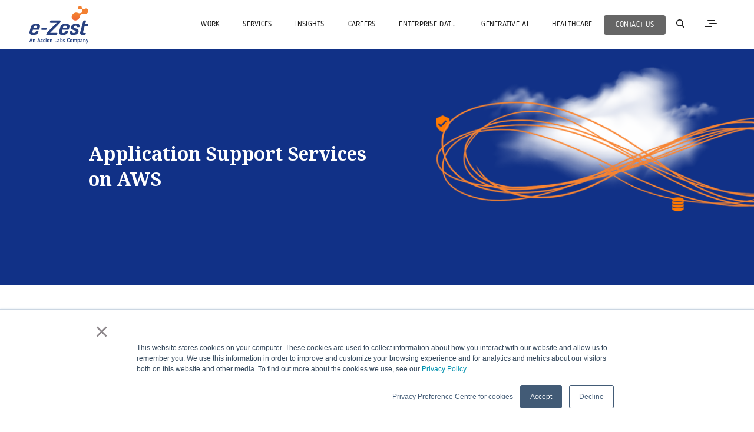

--- FILE ---
content_type: text/html; charset=UTF-8
request_url: https://www.e-zest.com/application-support-services-on-aws
body_size: 14327
content:
<!doctype html><!--[if lt IE 7]> <html class="no-js lt-ie9 lt-ie8 lt-ie7" lang="hi-in" > <![endif]--><!--[if IE 7]>    <html class="no-js lt-ie9 lt-ie8" lang="hi-in" >        <![endif]--><!--[if IE 8]>    <html class="no-js lt-ie9" lang="hi-in" >               <![endif]--><!--[if gt IE 8]><!--><html class="no-js" lang="hi-in"><!--<![endif]--><head>
    <meta charset="utf-8">
    <meta http-equiv="X-UA-Compatible" content="IE=edge,chrome=1">
    <meta name="author" content="e-Zest Solutions Inc.">
    <meta name="description" content="e-Zest provide you a dedicated support team for your AWS applications. Our support services include AWS centric Application Development/ Sustenance, Application Performance Tuning, ITIL Based Service Support and Application’s AWS Readiness Testing.">
    <meta name="generator" content="HubSpot">
    <title>Application Support Services on AWS</title>
    <link rel="shortcut icon" href="https://www.e-zest.com/hubfs/images/sitefavicon.ico">
    
<meta name="viewport" content="width=device-width, initial-scale=1">

    <script src="/hs/hsstatic/jquery-libs/static-1.4/jquery/jquery-1.11.2.js"></script>
<script>hsjQuery = window['jQuery'];</script>
    <meta property="og:description" content="e-Zest provide you a dedicated support team for your AWS applications. Our support services include AWS centric Application Development/ Sustenance, Application Performance Tuning, ITIL Based Service Support and Application’s AWS Readiness Testing.">
    <meta property="og:title" content="Application Support Services on AWS">
    <meta name="twitter:description" content="e-Zest provide you a dedicated support team for your AWS applications. Our support services include AWS centric Application Development/ Sustenance, Application Performance Tuning, ITIL Based Service Support and Application’s AWS Readiness Testing.">
    <meta name="twitter:title" content="Application Support Services on AWS">

    

    
    <style>
a.cta_button{-moz-box-sizing:content-box !important;-webkit-box-sizing:content-box !important;box-sizing:content-box !important;vertical-align:middle}.hs-breadcrumb-menu{list-style-type:none;margin:0px 0px 0px 0px;padding:0px 0px 0px 0px}.hs-breadcrumb-menu-item{float:left;padding:10px 0px 10px 10px}.hs-breadcrumb-menu-divider:before{content:'›';padding-left:10px}.hs-featured-image-link{border:0}.hs-featured-image{float:right;margin:0 0 20px 20px;max-width:50%}@media (max-width: 568px){.hs-featured-image{float:none;margin:0;width:100%;max-width:100%}}.hs-screen-reader-text{clip:rect(1px, 1px, 1px, 1px);height:1px;overflow:hidden;position:absolute !important;width:1px}
</style>

<link rel="stylesheet" href="https://www.e-zest.com/hubfs/hub_generated/module_assets/1/7031226678/1744535289439/module_IM_-_Navigation_Header.min.css">
<link rel="stylesheet" href="https://www.e-zest.com/hubfs/hub_generated/module_assets/1/6867294263/1744535278667/module_IM_-_Sub_Service_Banner.min.css">
<link rel="stylesheet" href="https://www.e-zest.com/hubfs/hub_generated/module_assets/1/6754839764/1744535264367/module_IM_-_Related_Inshight.min.css">
<link rel="stylesheet" href="https://www.e-zest.com/hubfs/hub_generated/module_assets/1/116708720266/1744536138798/module_Contact_Popup_-_DigiOp-SS_Page.min.css">
<link rel="stylesheet" href="https://www.e-zest.com/hubfs/hub_generated/module_assets/1/115737875893/1741040251672/module_Footer-Horizontal-Dark-GLOBAL-AL.css">
<link rel="stylesheet" href="https://www.e-zest.com/hubfs/hub_generated/module_assets/1/92486657181/1744535947988/module_EZ-_Contact_Us_Pop_Up_-_AL_-_Clone.min.css">
    

    
<!--  Added by GoogleAnalytics4 integration -->
<script>
var _hsp = window._hsp = window._hsp || [];
window.dataLayer = window.dataLayer || [];
function gtag(){dataLayer.push(arguments);}

var useGoogleConsentModeV2 = true;
var waitForUpdateMillis = 1000;


if (!window._hsGoogleConsentRunOnce) {
  window._hsGoogleConsentRunOnce = true;

  gtag('consent', 'default', {
    'ad_storage': 'denied',
    'analytics_storage': 'denied',
    'ad_user_data': 'denied',
    'ad_personalization': 'denied',
    'wait_for_update': waitForUpdateMillis
  });

  if (useGoogleConsentModeV2) {
    _hsp.push(['useGoogleConsentModeV2'])
  } else {
    _hsp.push(['addPrivacyConsentListener', function(consent){
      var hasAnalyticsConsent = consent && (consent.allowed || (consent.categories && consent.categories.analytics));
      var hasAdsConsent = consent && (consent.allowed || (consent.categories && consent.categories.advertisement));

      gtag('consent', 'update', {
        'ad_storage': hasAdsConsent ? 'granted' : 'denied',
        'analytics_storage': hasAnalyticsConsent ? 'granted' : 'denied',
        'ad_user_data': hasAdsConsent ? 'granted' : 'denied',
        'ad_personalization': hasAdsConsent ? 'granted' : 'denied'
      });
    }]);
  }
}

gtag('js', new Date());
gtag('set', 'developer_id.dZTQ1Zm', true);
gtag('config', 'G-QDP92E98GQ');
</script>
<script async src="https://www.googletagmanager.com/gtag/js?id=G-QDP92E98GQ"></script>

<!-- /Added by GoogleAnalytics4 integration -->

    <link rel="canonical" href="https://www.e-zest.com/application-support-services-on-aws">

<meta name="google-site-verification" content="EgK9CCsf1FOxkBf0czbL7-Q5d5bjMtEVm4tsMDjosBk">
<script type="application/ld+json">
{
  "@context": "https://schema.org/",
  "@type": "Organization",
  "name": "e-Zest",
  "url": "https://www.e-zest.com/",
  "logo": "https://www.e-zest.com/hubfs/AA%20Assets/eZest%20Logo.svg",
  "image": "https://www.e-zest.com/hubfs/AA%20Assets/eZest%20Logo.svg",
  "email": "info@e-zest.com",
  "address": "e-Zest Digital Solutions Pvt. Ltd., 3rd Floor, Building IT-09, Qubix Business Park - SEZ Blueridge, Rajiv Gandhi Infotech Park, Hinjawadi Phase-1, Pune, Maharashtra 411057",
  "telephone": "+91 8055839378",
  "award": "e-Zest's Product engineering services featured in Zinnov Zones, Everest Peak Metrics and ISG Provider lens",
  "numberOfEmployees": {
    "@type": "QuantitativeValue",
    "maxValue": "1000"
  }
}
</script>
<script>
  (function(i,s,o,g,r,a,m){i['GoogleAnalyticsObject']=r;i[r]=i[r]||function(){
  (i[r].q=i[r].q||[]).push(arguments)},i[r].l=1*new Date();a=s.createElement(o),
  m=s.getElementsByTagName(o)[0];a.async=1;a.src=g;m.parentNode.insertBefore(a,m)
  })(window,document,'script','//www.google-analytics.com/analytics.js','ga');

  ga('create', 'UA-362796-1', 'auto');
  ga('send', 'pageview');

</script>


<script type="text/javascript" src="https://secure.leadforensics.com/js/150446.js"></script>
<noscript>&lt;img  alt="" src="https://secure.leadforensics.com/150446.png
  " style="display:none;"&gt;</noscript>
<!-- Global site tag (gtag.js) - Google Ads: 708626540 -->
<script async src="https://www.googletagmanager.com/gtag/js?id=AW-708626540"></script>
<script>
  window.dataLayer = window.dataLayer || [];
  function gtag(){dataLayer.push(arguments);}
  gtag('js', new Date());

  gtag('config', 'AW-708626540');
</script>
<!-- Facebook Pixel Code -->
<script>
  !function(f,b,e,v,n,t,s)
  {if(f.fbq)return;n=f.fbq=function(){n.callMethod?
  n.callMethod.apply(n,arguments):n.queue.push(arguments)};
  if(!f._fbq)f._fbq=n;n.push=n;n.loaded=!0;n.version='2.0';
  n.queue=[];t=b.createElement(e);t.async=!0;
  t.src=v;s=b.getElementsByTagName(e)[0];
  s.parentNode.insertBefore(t,s)}(window, document,'script',
  'https://connect.facebook.net/en_US/fbevents.js');
  fbq('init', '935394223506138');
  fbq('track', 'PageView');
</script>
<noscript>&lt;img  height="1" width="1" style="display:none" src="https://www.facebook.com/tr?id=935394223506138&amp;amp;ev=PageView&amp;amp;noscript=1"&gt;</noscript>
<!-- End Facebook Pixel Code --> 
<meta property="og:url" content="https://www.e-zest.com/application-support-services-on-aws">
<meta name="twitter:card" content="summary">
<meta http-equiv="content-language" content="hi-in">
<link rel="stylesheet" href="//7052064.fs1.hubspotusercontent-na1.net/hubfs/7052064/hub_generated/template_assets/DEFAULT_ASSET/1767118704405/template_layout.min.css">


<link rel="stylesheet" href="https://www.e-zest.com/hubfs/hub_generated/template_assets/1/6594098012/1744416896791/template_IM_-_e-Zest_2018_Style.min.css">
<link rel="stylesheet" href="https://www.e-zest.com/hubfs/hub_generated/template_assets/1/6698625539/1744416897444/template_IM_-_e-zest_Viewport.min.css">


    <link rel="stylesheet" href="https://cdn.jsdelivr.net/npm/bootstrap@4.0.0/dist/css/bootstrap.min.css" integrity="sha384-Gn5384xqQ1aoWXA+058RXPxPg6fy4IWvTNh0E263XmFcJlSAwiGgFAW/dAiS6JXm" crossorigin="anonymous">

<style>
  .digiop-ss .container,
  .digiop-ss .container-fluid {
    padding-right: 0;
    padding-left: 0;
  }  

  a,
  a:hover,
  a.topic-link:hover {
    text-decoration: none !important;
  }

</style>
    

</head>
<body class="digiop-ss   hs-content-id-3665847291 hs-site-page page " style="">
    <div class="header-container-wrapper">
    <div class="header-container container-fluid">

<div class="row-fluid-wrapper row-depth-1 row-number-1 ">
<div class="row-fluid ">
<div class="span12 widget-span widget-type-global_group " style="" data-widget-type="global_group" data-x="0" data-w="12">
<div class="" data-global-widget-path="generated_global_groups/6607711382.html"><div class="row-fluid-wrapper row-depth-1 row-number-1 ">
<div class="row-fluid ">
<div class="span12 widget-span widget-type-raw_html " style="" data-widget-type="raw_html" data-x="0" data-w="12">
<div class="cell-wrapper layout-widget-wrapper">
<span id="hs_cos_wrapper_module_15439279002581202" class="hs_cos_wrapper hs_cos_wrapper_widget hs_cos_wrapper_type_raw_html" style="" data-hs-cos-general-type="widget" data-hs-cos-type="raw_html"><link href="https://fonts.googleapis.com/css?family=Noto+Sans:100,200,300,400,500,600,700,800,900" rel="stylesheet">
<link href="https://fonts.googleapis.com/css?family=Noto%20Serif:100,200,300,400,500,600,700,800,900" rel="stylesheet">
<link href="https://fonts.googleapis.com/css?family=Oxygen:100,200,300,400,500,600,700,800,900" rel="stylesheet">
<link href="https://fonts.googleapis.com/css?family=Fira+Sans:100,200,300,400,500,600,700,800,900" rel="stylesheet">
<link href="https://fonts.googleapis.com/css?family=Noto+Sans:100,200,300,400,500,600,700,800,900" rel="stylesheet">
<link href="https://fonts.googleapis.com/css?family=Noto%20Serif:100,200,300,400,500,600,700,800,900" rel="stylesheet">
<link href="https://fonts.googleapis.com/css?family=Oxygen:100,200,300,400,500,600,700,800,900" rel="stylesheet">
<link href="https://fonts.googleapis.com/css?family=Fira+Sans:100,200,300,400,500,600,700,800,900" rel="stylesheet">
<!-- <link rel="stylesheet" media="screen" href="https://fontlibrary.org/face/blogger-sans-bold-otf" type="text/css"/>
<link rel="stylesheet" media="screen" href="https://fontlibrary.org/face/blogger-sans-otf" type="text/css"/>
<link rel="stylesheet" media="screen" href="https://fontlibrary.org/face/blogger-sans-medium-italic-otf" type="text/css"/>
<link rel="stylesheet" media="screen" href="https://fontlibrary.org/face/blogger-sans-light-otf" type="text/css"/>
<link rel="stylesheet" media="screen" href="https://fontlibrary.org/face/blogger-sans-light-italic-otf" type="text/css"/>
<link rel="stylesheet" media="screen" href="https://fontlibrary.org/face/blogger-sans" type="text/css"/>
<link rel="stylesheet" media="screen" href="https://fontlibrary.org/face/blogger-sans-medium-otf" type="text/css"/>
<link rel="stylesheet" media="screen" href="https://fontlibrary.org/face/blogger-sans-italic-otf" type="text/css"/>
<link rel="stylesheet" media="screen" href="https://www.e-zest.com/hubfs/website%20font/blogger-sans-bold-otf.otf" type="text/css"/>
<link rel="stylesheet" media="screen" href="https://www.e-zest.com/hubfs/website%20font/blogger-sans.otf" type="text/css"/>
<link rel="stylesheet" media="screen" href="https://www.e-zest.com/hubfs/website%20font/blogger-sans-light-otf.otf" type="text/css"/>
<link rel="stylesheet" media="screen" href="https://fontlibrary.org/face/blogger-sans" type="text/css"/>
<link rel="stylesheet" media="screen" href="https://www.e-zest.com/hubfs/website%20font/blogger-sans-medium-otf.otf" type="text/css"/>
<link rel="stylesheet" media="screen" href="https://www.e-zest.com/hubfs/website%20font/blogger-sans-italic-otf.otf" type="text/css"/> -->
<link rel="stylesheet" href="https://cdnjs.cloudflare.com/ajax/libs/font-awesome/4.7.0/css/font-awesome.css">
<link rel="stylesheet" href="https://cdnjs.cloudflare.com/ajax/libs/fancybox/3.2.5/jquery.fancybox.min.css">
<link rel="stylesheet" href="https://www.mindfieldsglobal.com/hubfs/Website/Career%20Page%20Image/assets/owl.carousel.min.css">
<script type="text/javascript" src="https://www.mindfieldsglobal.com/hubfs/Website/Career%20Page%20Image/owl.carousel.min.js"></script>
<script src="https://cdnjs.cloudflare.com/ajax/libs/fancybox/3.2.5/jquery.fancybox.min.js"></script>
<script src="https://cdnjs.cloudflare.com/ajax/libs/jquery-modal/0.9.1/jquery.modal.js"></script>
<script src="https://cdn.rawgit.com/leafo/sticky-kit/v1.1.2/jquery.sticky-kit.min.js"></script>
<link rel="canonical" href="https://www.e-zest.com">
<a id="top"></a></span>
</div><!--end layout-widget-wrapper -->
</div><!--end widget-span -->
</div><!--end row-->
</div><!--end row-wrapper -->

<div class="row-fluid-wrapper row-depth-1 row-number-2 ">
<div class="row-fluid ">
<div class="span12 widget-span widget-type-cell header darkHeader" style="" data-widget-type="cell" data-x="0" data-w="12">

<div class="row-fluid-wrapper row-depth-1 row-number-3 ">
<div class="row-fluid ">
<div class="span12 widget-span widget-type-cell std-width" style="" data-widget-type="cell" data-x="0" data-w="12">

<div class="row-fluid-wrapper row-depth-1 row-number-4 ">
<div class="row-fluid ">
<div class="span2 widget-span widget-type-logo ezest-logo" style="" data-widget-type="logo" data-x="0" data-w="2">
<div class="cell-wrapper layout-widget-wrapper">
<span id="hs_cos_wrapper_module_154262528996249" class="hs_cos_wrapper hs_cos_wrapper_widget hs_cos_wrapper_type_logo" style="" data-hs-cos-general-type="widget" data-hs-cos-type="logo"><a href="https://www.e-zest.com/" id="hs-link-module_154262528996249" style="border-width:0px;border:0px;"><img src="https://www.e-zest.com/hubfs/images/Logos%20with%20Tagline/Corporate/SVG/e-Zest%20logo_An%20accion%20lab%20company_Colour.svg" class="hs-image-widget " height="150" style="height: auto;width:233px;border-width:0px;border:0px;" width="233" alt="e-Zest logo_An accion lab company_Colour" title="e-Zest logo_An accion lab company_Colour"></a></span></div><!--end layout-widget-wrapper -->
</div><!--end widget-span -->
<div class="navigation-content">
   <div class="advance-menu">
<div class="span10 widget-span widget-type-custom_widget " style="" data-widget-type="custom_widget" data-x="2" data-w="10">
<div id="hs_cos_wrapper_module_154753702182882" class="hs_cos_wrapper hs_cos_wrapper_widget hs_cos_wrapper_type_module widget-type-simple_menu" style="" data-hs-cos-general-type="widget" data-hs-cos-type="module"><span id="hs_cos_wrapper_module_154753702182882_" class="hs_cos_wrapper hs_cos_wrapper_widget hs_cos_wrapper_type_simple_menu" style="" data-hs-cos-general-type="widget" data-hs-cos-type="simple_menu"><div id="hs_menu_wrapper_module_154753702182882_" class="hs-menu-wrapper active-branch flyouts hs-menu-flow-horizontal" role="navigation" data-sitemap-name="" data-menu-id="" aria-label="Navigation Menu">
 <ul role="menu">
  <li class="hs-menu-item hs-menu-depth-1" role="none"><a href="https://www.e-zest.com/our-work" role="menuitem" target="_self">WORK</a></li>
  <li class="hs-menu-item hs-menu-depth-1 hs-item-has-children" role="none"><a href="https://www.e-zest.com/our-services" aria-haspopup="true" aria-expanded="false" role="menuitem" target="_self">SERVICES</a>
   <ul role="menu" class="hs-menu-children-wrapper">
    <li class="hs-menu-item hs-menu-depth-2" role="none"><a href="https://www.e-zest.com/digital-product-engineering-services" role="menuitem" target="_self">Product Engineering</a></li>
    <li class="hs-menu-item hs-menu-depth-2" role="none"><a href="https://www.e-zest.com/enterprise-data-services" role="menuitem" target="_self">Enterprise Data Services</a></li>
    <li class="hs-menu-item hs-menu-depth-2" role="none"><a href="https://www.e-zest.com/digital-commerce-services" role="menuitem" target="_self">Digital Commerce</a></li>
    <li class="hs-menu-item hs-menu-depth-2" role="none"><a href="https://www.e-zest.com/digital-operations" role="menuitem" target="_self">Digital Operations</a></li>
    <li class="hs-menu-item hs-menu-depth-2" role="none"><a href="https://www.e-zest.com/digital-transformation-consulting-services" role="menuitem" target="_self">Digital Consulting</a></li>
    <li class="hs-menu-item hs-menu-depth-2" role="none"><a href="https://www.e-zest.com/digital-experience-design" role="menuitem" target="_self">Digital Experience Design</a></li>
   </ul></li>
  <li class="hs-menu-item hs-menu-depth-1" role="none"><a href="https://blog.e-zest.com/" role="menuitem" target="_self">INSIGHTS</a></li>
  <li class="hs-menu-item hs-menu-depth-1" role="none"><a href="https://www.e-zest.com/careers" role="menuitem" target="_self">CAREERS</a></li>
  <li class="hs-menu-item hs-menu-depth-1" role="none"><a href="https://www.e-zest.com/enterprise-data-services" role="menuitem" target="_self">ENTERPRISE DATA SERVICES</a></li>
  <li class="hs-menu-item hs-menu-depth-1" role="none"><a href="https://www.e-zest.com/generative-ai" role="menuitem" target="_self">GENERATIVE AI</a></li>
  <li class="hs-menu-item hs-menu-depth-1" role="none"><a href="//healthcare.e-zest.com" role="menuitem" target="_self">Healthcare</a></li>
  <li class="hs-menu-item hs-menu-depth-1" role="none"><a href="https://www.e-zest.com/contact-us" role="menuitem" target="_self">Contact Us</a></li>
 </ul>
</div></span></div>

</div><!--end widget-span -->
</div>
<div>
    <button id="myBtn" class="myBtn-menu"></button>
</div>
<div class="button_container" id="toggle">
  <span class="top"></span>
  <span class="middle"></span>
  <span class="bottom"></span>
</div>

</div>

<script>
$('a').each(function()
{
    $(this).attr('title', $(this).text());
});
</script>


<style>
ul.hs-menu-children-wrapper {
    top: 100%;
  
}
li.hs-menu-item.hs-menu-depth-2 {
    background: #fff;
}
  .navigation-content ul{
  display:inline-block;
  }
  .hs-menu-wrapper.hs-menu-flow-horizontal > ul li.hs-item-has-children ul.hs-menu-children-wrapper li a {
    display: block;
    white-space: nowrap;
    overflow: inherit;
    width: 100%;
    max-width: 100%;
}
.myBtn-menu {
background: transparent url(https://www.e-zest.com/hubfs/AA%20Assets/search%20%281%29.svg) no-repeat center;
}
</style>
</div><!--end row-->
</div><!--end row-wrapper -->

<div class="row-fluid-wrapper row-depth-1 row-number-5 ">
<div class="row-fluid ">
<div class="span12 widget-span widget-type-custom_widget " style="" data-widget-type="custom_widget" data-x="0" data-w="12">
<div id="hs_cos_wrapper_module_15471963194662622" class="hs_cos_wrapper hs_cos_wrapper_widget hs_cos_wrapper_type_module" style="" data-hs-cos-general-type="widget" data-hs-cos-type="module"><div class="overlay overlay-new" id="overlay">
  <nav class="overlay-menu">
    <div class="nav-feature">
      <ul>
        <li>
          <div class="feature-main">
            
            
            <div class="feature-left">
              <div class="featured">
                <img src="https://www.e-zest.com/hubfs/Elevating%20Product%20Engineering%20with%20AI%20and%20ML.jpg" alt="Elevating Product Engineering with AI and ML" class="featured-image">
                <div class="featured-overlay"></div>
              </div>
              <a href="https://blog.e-zest.com" class="sqr"><button>BLOGS</button></a>
            </div>

            <div class="feature-right">
              <h4>Elevating Product Engineering with AI and ML</h4> 
              <p></p><p>As technology evolves and customer choices broaden, there is an increasing ...</p><p></p>
              <a href="https://blog.e-zest.com/elevating-product-engineering-with-ai-and-ml">Read more</a>
            </div>
             
          </div>
        </li>

        <li>
          <div class="feature-main">
            
            
            <div class="feature-left">
              <div class="featured">
                <img src="https://www.e-zest.com/hubfs/e-Zest%20%E2%80%93%20An%20Accion%20Labs%20Company%20-%20Gets%20Recognition%20as%20a%20Contender%20in%20the%20ISG%20Provider%20LensTM%20Study%20on%20Digital%20Engineering%20Services%202024.jpg" alt="e-Zest – An Accion Labs Company gets Recognition as a Contender in the ISG Provider Lens™ Study on Digital Engineering Services 2024" class="featured-image">
                <div class="featured-overlay"></div>
              </div>
              <a href="https://blog.e-zest.com/news" class="sqr"><button>NEWS</button></a>
            </div>

            <div class="feature-right">
              <h4>e-Zest – An Accion Labs Company gets Recognition as a Contender in the ISG Provider Lens™ Study on Digital Engineering Services 2024</h4> 
              <p></p><p>We are delighted to announce that e-Zest – An Accion Labs Company has been ...</p><p></p>
              <a href="https://blog.e-zest.com/news/e-zest-an-accion-labs-company-gets-recognition-as-a-contender-in-the-isg-provider-lens-study-on-digital-engineering-services-2024">Read more</a>
            </div>
             
          </div>
        </li>

        <li>
          <div class="feature-main">
            
            
            <div class="feature-left">
              <div class="featured">
                <img src="https://www.e-zest.com/hubfs/blog-files/Digital%20Literacy%20Bus%20e-Zest.png" alt="e-Zest Solutions supports Digital Pune Mission" class="featured-image">
                <div class="featured-overlay"></div>
              </div>
              <a href="https://blog.e-zest.com/csr" class="sqr"><button>CSR</button></a>
            </div>

            <div class="feature-right">
              <h4>e-Zest Solutions supports Digital Pune Mission</h4> 
              <p></p><p><strong>Pune, India:</strong> e-Zest Solutions, a leading digital technology innovation ...</p><p></p>
              <a href="https://blog.e-zest.com/csr/e-zest-solutions-supports-digital-pune-mission">Read more</a>
            </div>
             
          </div>
        </li>
      </ul>
    </div>
    <div class="nav-menu">
      <ul class="right-big">
        <li><a href="https://www.e-zest.com/our-work">Work</a></li>
        <li><a href="https://www.e-zest.com/our-services" title="Services">Services</a></li>
        <li><a href="https://blog.e-zest.com" title="Insights">Insights</a></li>
        <li><a href="https://www.e-zest.com/careers" title="Careers">Careers</a></li>
        <li><a href="https://www.e-zest.com/enterprise-data-services" title="Enterprise Data Services">Enterprise Data</a></li>
        <li><a href="https://www.e-zest.com/generative-ai" title="Generative AI">Generative AI</a></li>
        <li><a href="https://www.e-zest.com/innovations" title="Innovations">Innovations</a></li>
        <li><a href="https://healthcare.e-zest.com" title="Healthcare">Healthcare</a></li>      
        <li><a href="https://www.e-zest.com/about-us" title="About">About</a></li>        
        <li><a href="https://www.e-zest.com/contact-us" title="Contact Us">Contact</a></li>
      </ul>
      <ul class="mobile-menu-cta">
        <li class="home-cta"><a href="https://blog.e-zest.com/">Blog</a></li>
        <li class="home-cta"><a href="https://blog.e-zest.com/news">News</a></li>
        <li class="home-cta"><a href="https://blog.e-zest.com/csr">CSR</a></li>
      </ul>
      
      <ul class="right-social">
        <li><a href="https://www.linkedin.com/company/e-zest-solutions/"><img src="https://www.e-zest.com/hubfs/icons/linkedin_icon_white.svg" alt="Linkedin Icon"></a></li>
        <li><a href="https://twitter.com/ezest"><img src="https://www.e-zest.com/hubfs/twitter-logo-silhouette%20(5).svg" alt="Twitter Icon"></a></li>
        <li><a href="https://www.facebook.com/61259256638"><img src="https://www.e-zest.com/hubfs/facebook-app-logo%20(4).svg" alt="Facebook Icon"></a></li>
        <li><a href="https://www.instagram.com/ezestsolutions/"><img src="https://www.e-zest.com/hubfs/instagram-logo%20(4).svg" alt="Instagram Icon"></a></li>
        <li><a href="https://www.youtube.com/user/ezestcorporate"><img src="https://www.e-zest.com/hubfs/icons/youtube_icon_white.svg" alt="Youtube Icon"></a></li>
      </ul>
    </div>
  </nav>
</div>


<a href="#top" class="top-arrow"><img src="https://www.e-zest.com/hubfs/AA%20Assets/top%20button.svg" alt="Go to top icon"></a></div>

</div><!--end widget-span -->
</div><!--end row-->
</div><!--end row-wrapper -->

<div class="row-fluid-wrapper row-depth-1 row-number-6 ">
<div class="row-fluid ">
<div class="span12 widget-span widget-type-raw_html " style="" data-widget-type="raw_html" data-x="0" data-w="12">
<div class="cell-wrapper layout-widget-wrapper">
<span id="hs_cos_wrapper_module_1543838052086115" class="hs_cos_wrapper hs_cos_wrapper_widget hs_cos_wrapper_type_raw_html" style="" data-hs-cos-general-type="widget" data-hs-cos-type="raw_html"><div id="myModal" class="e-modal">
<div class="modal-content">
<span class="close"></span>
<div class="search-content">
<form action="https://blog.e-zest.com/hs-search-results">
<input type="search" class="hs-search-field__input" name="term" autocomplete="off" placeholder="Search">
</form>
<p>Hit enter to search or ESC to close</p>
</div>
</div>
</div></span>
</div><!--end layout-widget-wrapper -->
</div><!--end widget-span -->
</div><!--end row-->
</div><!--end row-wrapper -->

</div><!--end widget-span -->
</div><!--end row-->
</div><!--end row-wrapper -->

</div><!--end widget-span -->
</div><!--end row-->
</div><!--end row-wrapper -->
</div>
</div><!--end widget-span -->
</div><!--end row-->
</div><!--end row-wrapper -->

    </div><!--end header -->
</div><!--end header wrapper -->

<div class="body-container-wrapper">
    <div class="body-container container-fluid">

<div class="row-fluid-wrapper row-depth-1 row-number-1 ">
<div class="row-fluid ">
<div class="span12 widget-span widget-type-custom_widget " style="" data-widget-type="custom_widget" data-x="0" data-w="12">
<div id="hs_cos_wrapper_module_15457911444703770" class="hs_cos_wrapper hs_cos_wrapper_widget hs_cos_wrapper_type_module" style="" data-hs-cos-general-type="widget" data-hs-cos-type="module">
<div class="sub-service-banner">
  <div class="digi-banner-group" style="background-image: url('https://www.e-zest.com/hubfs/Banners/01%20Digital%20Operations%20web.png');">
    <div class="digi-banner">
      <div class="digi-banner-content">
        <h1>Application Support Services on AWS</h1>
      </div>
    </div>
  </div>
</div>
</div>

</div><!--end widget-span -->
</div><!--end row-->
</div><!--end row-wrapper -->

<div class="row-fluid-wrapper row-depth-1 row-number-2 ">
<div class="row-fluid ">
<div class="span12 widget-span widget-type-custom_widget " style="" data-widget-type="custom_widget" data-x="0" data-w="12">
<div id="hs_cos_wrapper_module_15457989728924477" class="hs_cos_wrapper hs_cos_wrapper_widget hs_cos_wrapper_type_module" style="" data-hs-cos-general-type="widget" data-hs-cos-type="module"><div class="sub_s">
<div class="section sidebar-navigation-section">
  <div class="sidebar-navigation">  
    <p class="download-btn"><span id="hs_cos_wrapper_module_15457989728924477_" class="hs_cos_wrapper hs_cos_wrapper_widget hs_cos_wrapper_type_cta" style="" data-hs-cos-general-type="widget" data-hs-cos-type="cta"><!--HubSpot Call-to-Action Code -->
<span class="hs-cta-wrapper" id="hs-cta-wrapper-1c80e2a3-3331-4fa1-8a3e-b06bc506baa0"><span class="hs-cta-node hs-cta-1c80e2a3-3331-4fa1-8a3e-b06bc506baa0" id="hs-cta-1c80e2a3-3331-4fa1-8a3e-b06bc506baa0">
  <!--[if lte IE 8]><div id="hs-cta-ie-element"></div><![endif]--><a href="https://cta-redirect.hubspot.com/cta/redirect/744339/1c80e2a3-3331-4fa1-8a3e-b06bc506baa0"><img class="hs-cta-img" id="hs-cta-img-1c80e2a3-3331-4fa1-8a3e-b06bc506baa0" style="border-width:0px;" src="https://no-cache.hubspot.com/cta/default/744339/1c80e2a3-3331-4fa1-8a3e-b06bc506baa0.png" alt="GET IN TOUCH"></a></span></span>
<!-- end HubSpot Call-to-Action Code --></span></p>

  </div>
  <!---->

  <div class="page-section-group">

    <!--Page Section----------->   
    <div class="sub-service-content-group">
      <div class="sub-service-inner-content">
        <div id="hs_cos_wrapper_widget_3665847276" class="hs_cos_wrapper hs_cos_wrapper_widget hs_cos_wrapper_type_rich_text" data-hs-cos-general-type="widget" data-hs-cos-type="rich_text">
<p>We are in the state of fluidity! We are in the state of continuous movement. Our approaches are agile and time is the essence. We are in the state of releasing beta forever! In such a dynamic and continuously changing environment, your applications need to be maintained and supported by a team which understands this fluidic nature of software development especially on AWS.</p>
<p><strong>e-Zest provides the following application support services on AWS -</strong></p>
<ul>
<li>
<h5><strong>AWS centric Application Development/ Sustenance</strong></h5>
<ul>
<li>End to End Solutions For AWS Centric Application Development
<ul>
<li>Web Applications such as e-commerce applications, Social Networking Site</li>
<li>Media Sharing Applications (Photos, Videos, Songs)</li>
<li>Enterprise Applications such as CRM, HRMS</li>
</ul>
</li>
</ul>
<ul>
<li>Domains we know
<ul>
<li>Travel and Hospitality</li>
<li>Healthcare</li>
<li>eLearning</li>
<li>BFSI</li>
</ul>
</li>
</ul>
</li>
<ul>
<li>Sustenance Service
<ul>
<li>Application/Product Release Management</li>
<li>Feature Enhancement</li>
<li>Production Defect Fixing</li>
</ul>
</li>
</ul>
</ul>
<ul>
<li>
<h5><strong>Application Performance Tuning</strong></h5>
<ul>
<li>Performance Tuning across All Layers of Applications – UI Layer, Business Logic Layer, DB Layer</li>
<li>Use of well established and internally adopted best practices such as
<ul>
<li>Code Optimization</li>
<li>Cashing Strategy</li>
<li>Load Balancing</li>
<li>Identification and Removal of Performance Bottlenecks</li>
<li>Database Configuration Tuning and Query Optimization</li>
</ul>
</li>
<li>Implementation of Auto-scaling to scale your Amazon EC2 capacity up or down automatically according to conditions you define</li>
<li>Use of Amazon CloudFront to distribute content to end users with low latency, high data transfer speeds, and no commitments.</li>
</ul>
</li>
</ul>
<ul>
<li>
<h5><strong>ITIL Based Service Support</strong></h5>
<ul>
<li>ITIL standard based IT support systems for complex IT environment.</li>
<li>User satisfaction, and feedback based parameters monitoring</li>
<li>Matrices relating to the application maintenance services
<ul>
<li>Resolution efficiency for the tickets raised</li>
<li>Change request handling monitoring (hardware/ cloud components/ application components/ application change requests)</li>
</ul>
</li>
<li>Streamlining IT operation through Service Desk to track end-user requests/ incidents/ Trouble tickets.</li>
<li>A change management module to better deal with all the changes occurring</li>
<li>A known error database allows IT operation to document fix for known issue in order to speed resolution process.</li>
<li>Dashboards for you to quickly get an overview of your IT. Ad hock reports to control your IT.</li>
</ul>
</li>
</ul>
<ul>
<li>
<h5><strong>Application’s AWS Readiness Testing</strong></h5>
<ul>
<li>Functional Testing</li>
<li>Performance Testing</li>
<li>Scalability Testing</li>
<li>Security Testing</li>
</ul>
</li>
</ul>
<div class="demo-sep sep-none">&nbsp;<strong>e-Zest Web Services:</strong></div>
<div class="title">&nbsp;</div>
</div>
<div id="hs_cos_wrapper_widget_1450165881719" class="hs_cos_wrapper hs_cos_wrapper_widget hs_cos_wrapper_type_custom_widget" data-hs-cos-general-type="widget" data-hs-cos-type="custom_widget">
<div class="row-fluid">
<div class="span6 hs-richtext smedium-stack">
<h4>Powered by Amazon Web Services (AWS)&nbsp;</h4>
<ul class="list-icon circle-no list-icon-color-white list-icon-check">
<li><strong>Compute and Networking:</strong><span>&nbsp;</span>EC2, Auto Scaling, EMR, Route53, VPC, ELB, Direct Connect</li>
<li><strong>Storage and Content Delivery:<span>&nbsp;</span></strong>S3, EBS, Glacier, Import/Export, Storage Gateway, CloudFront</li>
<li><strong>Database:<span>&nbsp;</span></strong>DynamoDB, RDS, Redshift, ElasticCache</li>
<li><strong>Deployment and Management:<span>&nbsp;</span></strong>IAM, CloudWatch, CloudFormation, Elastic Beanstalk, Data Pipeline</li>
<li><strong>Application Services:<span>&nbsp;</span></strong>CloudSearch, SWF, SNS, FPS, SES, SQS</li>
<li><strong>Support:<span>&nbsp;</span></strong>Business, Enterprise</li>
</ul>
</div>
<div class="span6 hs-richtext smedium-stack">
<h4>Enhanced with e-Zest Web Services</h4>
<ul class="list-icon circle-no list-icon-color-white list-icon-check">
<li><strong>Managed Services:</strong><span>&nbsp;</span>Deployment and configuration of applications, Application Performance Monitoring, Resolution of AWS related Incidents and Backup and Disaster Recovery</li>
<li><strong>Advisory Services:<span>&nbsp;</span></strong>Resource Usage &amp; Billing Optimization, Application Architecture Validation and Consulting, General Consulting and query resolutions and Auto-scaling implementation</li>
<li><strong>Operations and Reports:<span>&nbsp;</span></strong>Monthly Reports, Quarterly Reviews, Customer Scorecard</li>
<li><strong>Enhanced Support:<span>&nbsp;</span></strong>Executive Escalation, Enhanced TAM SLA, Customer Advocate</li>
<li><strong>Cost &amp; Usage tracking:<span>&nbsp;</span></strong>Cost and Usage Break-up of each AWS Asset level as well as group level</li>
<li><strong>Recommendations:<span>&nbsp;</span></strong>Cost Saving, High Availability, Auto Scaling and Assets Optimization Recommendations</li>
</ul>
</div>
</div>
</div>
      </div>
      <div class="sub-service-inner-sitemap">
        <h2>Other related services</h2>
         <ul>
<li><a href="/advisory-services-for-apps-on-aws">Advisory Services for Apps On AWS</a></li>
<li><a href="/resource-usage-and-billing-optimization">Resource Usage &amp; Billing Optimization</a></li>
<li><a href="/application-architecture-validation-and-consulting">Application Architecture Validation and Consulting</a></li>
<li><a href="/general-consulting-and-query-resolution-services">General Consulting and query resolutions related to AWS products and services</a></li>
<li><a href="/auto-scaling-implementation">Auto-scaling implementation</a></li>
<li><a href="/managed-services-for-aws">Managed Services for AWS</a></li>
<li><a href="/aws-system-administrators">On premise AWS Administrator consultants</a></li>
<li><a href="/deployment-and-configuration-of-applications-on-aws">Deployment and configuration of applications on AWS</a></li>
<li><a href="/aws-application-performance-monitoring">Application Performance Monitoring</a></li>
<li><a href="/aws-incident-management-and-resolution">"Resolution of AWS related Incidents</a></li>
<li><a href="/aws-backup-and-disaster-recovery">Backup and Disaster Recovery</a></li>
</ul>
      </div>
    </div>
    
  </div>

</div>
</div></div>

</div><!--end widget-span -->
</div><!--end row-->
</div><!--end row-wrapper -->

<div class="row-fluid-wrapper row-depth-1 row-number-3 ">
<div class="row-fluid ">
<div class="span12 widget-span widget-type-custom_widget " style="" data-widget-type="custom_widget" data-x="0" data-w="12">
<div id="hs_cos_wrapper_module_15445933623723982" class="hs_cos_wrapper hs_cos_wrapper_widget hs_cos_wrapper_type_module" style="" data-hs-cos-general-type="widget" data-hs-cos-type="module">
	<!-- HTML to show when checked -->
<div class="" id="stories">
<div class="related-insights cs-1-2">
  <h2>Related Insights</h2>
  <div class="related-insights-inner">
    
   <div class="related-insights-post module">
      <a href="/casestudy-a-dedicated-product-sustenance-support-for-a-leading-security-product-company">
	
		<img src="https://www.e-zest.com/hs-fs/hubfs/case_study/2019%20Banners/A%20dedicated%20product%20sustenance%20support%20tile.jpg?width=480&amp;height=426&amp;name=A%20dedicated%20product%20sustenance%20support%20tile.jpg" alt="A dedicated product sustenance support tile" width="480" height="426" srcset="https://www.e-zest.com/hs-fs/hubfs/case_study/2019%20Banners/A%20dedicated%20product%20sustenance%20support%20tile.jpg?width=240&amp;height=213&amp;name=A%20dedicated%20product%20sustenance%20support%20tile.jpg 240w, https://www.e-zest.com/hs-fs/hubfs/case_study/2019%20Banners/A%20dedicated%20product%20sustenance%20support%20tile.jpg?width=480&amp;height=426&amp;name=A%20dedicated%20product%20sustenance%20support%20tile.jpg 480w, https://www.e-zest.com/hs-fs/hubfs/case_study/2019%20Banners/A%20dedicated%20product%20sustenance%20support%20tile.jpg?width=720&amp;height=639&amp;name=A%20dedicated%20product%20sustenance%20support%20tile.jpg 720w, https://www.e-zest.com/hs-fs/hubfs/case_study/2019%20Banners/A%20dedicated%20product%20sustenance%20support%20tile.jpg?width=960&amp;height=852&amp;name=A%20dedicated%20product%20sustenance%20support%20tile.jpg 960w, https://www.e-zest.com/hs-fs/hubfs/case_study/2019%20Banners/A%20dedicated%20product%20sustenance%20support%20tile.jpg?width=1200&amp;height=1065&amp;name=A%20dedicated%20product%20sustenance%20support%20tile.jpg 1200w, https://www.e-zest.com/hs-fs/hubfs/case_study/2019%20Banners/A%20dedicated%20product%20sustenance%20support%20tile.jpg?width=1440&amp;height=1278&amp;name=A%20dedicated%20product%20sustenance%20support%20tile.jpg 1440w" sizes="(max-width: 480px) 100vw, 480px">
	
	<div class="related-insights-post-content">
    <small>Work</small>
    <h3>A dedicated product sustenance support for a leading security product company</h3>
    <p>In the world of software product, the NPS hinges on the support provided. e-Zest had to match the expectations of the customers of the world’s most downloaded password security and management software.</p>
      </div>  
        </a>
      </div>

   <div class="related-insights-post module">
      <a href="/casestudy-cloud-stats-analytics-and-enablement-for-a-utility-company">
	
		<img src="https://www.e-zest.com/hs-fs/hubfs/case_study/2019%20Banners/Cloud%20stats%20analytics%20and%20enablement%20%20tile.jpg?width=480&amp;height=426&amp;name=Cloud%20stats%20analytics%20and%20enablement%20%20tile.jpg" alt="Cloud stats analytics and enablement  tile" width="480" height="426" srcset="https://www.e-zest.com/hs-fs/hubfs/case_study/2019%20Banners/Cloud%20stats%20analytics%20and%20enablement%20%20tile.jpg?width=240&amp;height=213&amp;name=Cloud%20stats%20analytics%20and%20enablement%20%20tile.jpg 240w, https://www.e-zest.com/hs-fs/hubfs/case_study/2019%20Banners/Cloud%20stats%20analytics%20and%20enablement%20%20tile.jpg?width=480&amp;height=426&amp;name=Cloud%20stats%20analytics%20and%20enablement%20%20tile.jpg 480w, https://www.e-zest.com/hs-fs/hubfs/case_study/2019%20Banners/Cloud%20stats%20analytics%20and%20enablement%20%20tile.jpg?width=720&amp;height=639&amp;name=Cloud%20stats%20analytics%20and%20enablement%20%20tile.jpg 720w, https://www.e-zest.com/hs-fs/hubfs/case_study/2019%20Banners/Cloud%20stats%20analytics%20and%20enablement%20%20tile.jpg?width=960&amp;height=852&amp;name=Cloud%20stats%20analytics%20and%20enablement%20%20tile.jpg 960w, https://www.e-zest.com/hs-fs/hubfs/case_study/2019%20Banners/Cloud%20stats%20analytics%20and%20enablement%20%20tile.jpg?width=1200&amp;height=1065&amp;name=Cloud%20stats%20analytics%20and%20enablement%20%20tile.jpg 1200w, https://www.e-zest.com/hs-fs/hubfs/case_study/2019%20Banners/Cloud%20stats%20analytics%20and%20enablement%20%20tile.jpg?width=1440&amp;height=1278&amp;name=Cloud%20stats%20analytics%20and%20enablement%20%20tile.jpg 1440w" sizes="(max-width: 480px) 100vw, 480px">
	
	<div class="related-insights-post-content">
    <small>Work</small>
    <h3>Cloud stats analytics and enablement for a utility company</h3>
    <p>A leading utility company from Europe was facing challenges with its cloud infrastructure. The company was looking to improve infrastructure stability, reduce overheads, improve security, and integrate critical applications.</p>
      </div>  
        </a>
      </div>

    
  </div>
    
</div>

</div></div>

</div><!--end widget-span -->
</div><!--end row-->
</div><!--end row-wrapper -->

<div class="row-fluid-wrapper row-depth-1 row-number-4 ">
<div class="row-fluid ">
<div class="span12 widget-span widget-type-custom_widget " style="" data-widget-type="custom_widget" data-x="0" data-w="12">
<div id="hs_cos_wrapper_module_1544551275032103" class="hs_cos_wrapper hs_cos_wrapper_widget hs_cos_wrapper_type_module" style="" data-hs-cos-general-type="widget" data-hs-cos-type="module"></div>

</div><!--end widget-span -->
</div><!--end row-->
</div><!--end row-wrapper -->

<div class="row-fluid-wrapper row-depth-1 row-number-5 ">
<div class="row-fluid ">
<div class="span12 widget-span widget-type-custom_widget " style="" data-widget-type="custom_widget" data-x="0" data-w="12">
<div id="hs_cos_wrapper_module_168482493378257" class="hs_cos_wrapper hs_cos_wrapper_widget hs_cos_wrapper_type_module" style="" data-hs-cos-general-type="widget" data-hs-cos-type="module"></div>

</div><!--end widget-span -->
</div><!--end row-->
</div><!--end row-wrapper -->

    </div><!--end body -->
</div><!--end body wrapper -->

<div class="footer-container-wrapper">
    <div class="footer-container container-fluid">

<div class="row-fluid-wrapper row-depth-1 row-number-1 ">
<div class="row-fluid ">
<div class="span12 widget-span widget-type-global_group " style="" data-widget-type="global_group" data-x="0" data-w="12">
<div class="" data-global-widget-path="generated_global_groups/115738626115.html"><div class="row-fluid-wrapper row-depth-1 row-number-1 ">
<div class="row-fluid ">
<div class="span12 widget-span widget-type-custom_widget " style="" data-widget-type="custom_widget" data-x="0" data-w="12">
<div id="hs_cos_wrapper_module_1684236383762201" class="hs_cos_wrapper hs_cos_wrapper_widget hs_cos_wrapper_type_module" style="" data-hs-cos-general-type="widget" data-hs-cos-type="module">
<section class="footer-horizontal footer-horizontal-v2">
  <div class="foo-top">
    <div class="container-fluid">
      <div class="row">
        <div class="col-md-4">
          <ul class="nav foo-main-menu">
            
            <li class="nav-item">
              <a class="nav-link" href="https://www.e-zest.com/about-us">
                About
              </a>
            </li>
            
            <li class="nav-item">
              <a class="nav-link" href="https://www.e-zest.com/our-services">
                Services
              </a>
            </li>
            
            <li class="nav-item">
              <a class="nav-link" href="https://www.e-zest.com/our-work">
                Work
              </a>
            </li>
            
            <li class="nav-item">
              <a class="nav-link" href="https://blog.e-zest.com/">
                Insights
              </a>
            </li>
            
            <li class="nav-item">
              <a class="nav-link" href="https://healthcare.e-zest.com/">
                Healthcare
              </a>
            </li>
            
            <li class="nav-item">
              <a class="nav-link" href="https://www.accionlabs.com/">
                Accion Labs
              </a>
            </li>
            
          </ul>
        </div>
        
        <div class="col-md-4 col-social-menu">
          <ul class="nav justify-content-center foo-social-menu">
            
            <li class="nav-item">
              <a class="nav-link" href="https://www.linkedin.com/company/e-zest-solutions/">
                <i class="fa fa-linkedin" aria-hidden="true"></i>
              </a>
            </li>
            
            <li class="nav-item">
              <a class="nav-link" href="https://twitter.com/ezest">
                <i class="fa fa-twitter" aria-hidden="true"></i>
              </a>
            </li>
            
            <li class="nav-item">
              <a class="nav-link" href="https://www.facebook.com/eZest/">
                <i class="fa fa-facebook" aria-hidden="true"></i>
              </a>
            </li>
            
            <li class="nav-item">
              <a class="nav-link" href="https://www.instagram.com/ezestsolutions/">
                <i class="fa fa-instagram" aria-hidden="true"></i>
              </a>
            </li>
            
            <li class="nav-item">
              <a class="nav-link" href="https://www.youtube.com/user/ezestcorporate">
                <i class="fa fa-youtube-play" aria-hidden="true"></i>
              </a>
            </li>
            
          </ul>
        </div>
        
        <div class="col-md-4 col-foo-form">
          <div class="foo-form">
            <script charset="utf-8" type="text/javascript" src="//js.hsforms.net/forms/v2.js"></script>
            <script>
              hbspt.forms.create({
                portalId: "744339",
                formId: "22c3f1ae-be53-4109-b02c-7c16cbfd6f26",
                css:" "
              });
            </script>
          </div>
        </div>
        
      </div>
    </div>
  </div>
  
  <div class="foo-bottom">
    <div class="container-fluid">
      <div class="row">
        <div class="col-md-4">
          <ul class="nav foo-location-menu">
            
            <li class="nav-item">
              Dallas
            </li>
            
            <li class="nav-item">
              Detroit
            </li>
            
            <li class="nav-item">
              Hannover
            </li>
            
            <li class="nav-item">
              Vienna
            </li>
            
            <li class="nav-item">
              London
            </li>
            
            <li class="nav-item">
              Pune
            </li>
            
          </ul>
        </div>
        
        <div class="col-md-4 col-copyright">
          <div class="copy-txt text-center">
            © 2025 e-Zest Solutions
          </div>
        </div>
        
        <div class="col-md-4 col-policy">
          <ul class="nav foo-bottom-menu">
            
            <li class="nav-item">
              <a class="nav-link" href="https://www.e-zest.com/privacypolicy">
                Privacy Policy
              </a>
            </li>
            
            <li class="nav-item">
              <a class="nav-link" href="https://www.e-zest.com/cookie-policy">
                Cookie Policy
              </a>
            </li>
            
          </ul>
        </div>
      </div>
    </div>
  </div>
</section>
</div>

</div><!--end widget-span -->
</div><!--end row-->
</div><!--end row-wrapper -->

<div class="row-fluid-wrapper row-depth-1 row-number-2 ">
<div class="row-fluid ">
<div class="span12 widget-span widget-type-custom_widget " style="" data-widget-type="custom_widget" data-x="0" data-w="12">
<div id="hs_cos_wrapper_module_1680703128868146" class="hs_cos_wrapper hs_cos_wrapper_widget hs_cos_wrapper_type_module" style="" data-hs-cos-general-type="widget" data-hs-cos-type="module"><!-- 
<a href="#test-popup" class="btn open-popup-link EZ-cta">Contact us</a>   -->

<!-- new -->
<button class="btn " id="btAnimate"><i class="fa fa-comments"></i> Contact us</button>
<!-- <input type="button"  value="Contact us" class=" "/> -->
  <div id="divAnim hide-div">      
        <div id="divC">
         <div class="l_c_h">
	     <div class="c_h" id="btHide">
         <div class="left right_c left_icons">
<i class="fa fa-angle-down" style="font-size:24px ;color: #01000e;"></i>
            </div>
    	<div class="left_c">
      <div class="left center_icons "><!--center_icons-->
 <i class="fa fa-comments" style="font-size:24px"></i>    Contact us
            </div><!--end center_icons-->        	
        </div>

        <div class="clear"></div>
    </div>
    <div class="chat_container">
   

	
    	<div class="chat_entry">
        	 <!--[if lte IE 8]>
<script charset="utf-8" type="text/javascript" src="//js.hsforms.net/forms/v2-legacy.js"></script>
<![endif]-->
<script charset="utf-8" type="text/javascript" src="//js.hsforms.net/forms/v2.js"></script>
<script>
  hbspt.forms.create({
	portalId: "744339",
	formId: "7a4e36d0-5c2e-470d-8178-bd2cdf68ccac",

});
</script>
        </div>
    	
       
    </div>
</div>

           
           
        </div>
    </div>

  








<!-- end --></div>

</div><!--end widget-span -->
</div><!--end row-->
</div><!--end row-wrapper -->

<div class="row-fluid-wrapper row-depth-1 row-number-3 ">
<div class="row-fluid ">
<div class="span12 widget-span widget-type-raw_html " style="" data-widget-type="raw_html" data-x="0" data-w="12">
<div class="cell-wrapper layout-widget-wrapper">
<span id="hs_cos_wrapper_module_168139482365469" class="hs_cos_wrapper hs_cos_wrapper_widget hs_cos_wrapper_type_raw_html" style="" data-hs-cos-general-type="widget" data-hs-cos-type="raw_html"><script>
//   ------------------------
$(document).ready(function(){
$(".carousel-indicators").addClass("intro");
});
var myslied= 1;
$('#myCarousel').bind('slide.bs.carousel', function (e) {
myslied = myslied + 1;
var i;
for (i = 0; i < 4; i++) {
$('#Myboxtext'+ i).removeClass('boxtext-'+i+'-ani');
}
$('#Myboxtext'+ myslied).addClass('boxtext-'+myslied+'-ani');
if(myslied == 3){
myslied= 0;
}
});
$('#myCarousel').bind('slid', function (e) {
});
//   -------------------------------------
if(window.location.href=== "https://blog.e-zest.com/search-results") {
$("#myBtn").addClass("no-poniter");
}
//   -------------------------------------
$(window).scroll(function() {    
var scroll = $(window).scrollTop();
if (scroll >= 500) {
$(".top-arrow").addClass("top-show");
} else {
$(".top-arrow").removeClass("top-show");
}
});
// --------------------------------------------
$(document).ready(function(){
// Add smooth scrolling to all links
$("a").on('click', function(event) {
// Make sure this.hash has a value before overriding default behavior
if (this.hash !== "") {
// Prevent default anchor click behavior
event.preventDefault();
// Store hash
var hash = this.hash;
// Using jQuery's animate() method to add smooth page scroll
// The optional number (800) specifies the number of milliseconds it takes to scroll to the specified area
$('html, body').animate({
scrollTop: $(hash).offset().top
}, 800, function(){
// Add hash (#) to URL when done scrolling (default click behavior)
window.location.hash = hash;
});
} // End if
});
});
// -------------------------------------------------  
(function($) {
$.fn.visible = function(partial) {
var $t = $(this),
$w = $(window),
viewTop = $w.scrollTop(),
viewBottom = viewTop + $w.height(),
_top = $t.offset().top,
_bottom = _top + $t.height(),
compareTop = partial === true ? _bottom : _top,
compareBottom = partial === true ? _top : _bottom;
return ((compareBottom <= viewBottom) && (compareTop >= viewTop));
};
})(jQuery);
var win = $(window);
var allMods = $(".module");
allMods.each(function(i, el) {
var el = $(el);
if (el.visible(true)) {
el.addClass("already-visible");
}
});
win.scroll(function(event) {
allMods.each(function(i, el) {
var el = $(el);
if (el.visible(true)) {
el.addClass("come-in");
}
});
});
//   -----------------------------------------------
$('.testi').owlCarousel({
loop:true,
margin:0,
items:1,
lazyLoad: true,
autoplay:true,
dots: true,
responsive:false
});
//   -----------------------------------------------
$('.solution-slider').owlCarousel({
loop:true,
margin:0,
items:1,
lazyLoad: true,
autoplay:true,
dots: true,
responsive:false
});
//   -----------------------------------------------
$('#toggle').click(function() {
$(this).toggleClass('active');
$('#overlay').toggleClass('open');
});
//   -----------------------------------------------
$('.loop').owlCarousel({
loop:true,
margin:0,
items:1,
lazyLoad: true,
autoplay:true,
dots: true,
autoplayTimeout: 5000,
animateOut: 'slideOutLeft',
animateIn: 'slideInRight'
});
//   -----------------------------------------------
//Detect browser's user agent and add to HTML attribute.
var doc = document.documentElement;
doc.setAttribute('data-useragent', navigator.userAgent);
//Since HubSpot forms are rendered after the DOM builds, you must trigger the manipulation after the window loads
window.onload = function () {
//turn autocomplete off for forms on all browsers, except Chrome
$('form').attr('autocomplete','off');
$('input').attr('autocomplete','off');
//turn autocomplete off for forms for Chrome 
//based on a browser bug noted here: https://bugs.chromium.org/p/chromium/issues/detail?id=370363#c7
$('html[data-useragent*="Chrome"] form').attr('autocomplete','false');
$('html[data-useragent*="Chrome"] form input').attr('autocomplete','false');
$(".form-with-slider-labels .hs-input").focus(function(){
$(this).closest(".hs-form-field").removeClass("not-focused");
$(this).closest(".hs-form-field").addClass("has-focus");
}).blur(function(){
if( !$(this).val() ) { //check to see if the input has a value
$(this).closest(".hs-form-field").removeClass("has-focus");
$(this).closest(".hs-form-field").addClass("not-focused");
} else {
$(this).closest(".hs-form-field").addClass("has-value");
}
})
//on input change, if the value is empty, remove "has-value" class.
$(".form-with-slider-labels .hs-input").on("change paste keyup", function() {
if( !$(this).val() ) { //check to see if the input has a value
$(this).closest(".hs-form-field").removeClass("has-value");
}
});
};   
//   -----------------------------------------------
$(window).scroll(function() {
var scrollDistance = $(window).scrollTop();
$('.page-section').each(function(i) {
if ($(this).position().top <= scrollDistance) {
$('.navigation .navigation__link.active').removeClass('active');
$('.navigation .navigation__link').eq(i).addClass('active');
}
});
}).scroll();
//   -----------------------------------------------
$(document).ready(function() {
$(".sidebar-navigation").stick_in_parent({ offset_top: 0, spacer: false });
}) 
//   -----------------------------------------------
// Get the modal
var modal = document.getElementById('myModal');
// Get the button that opens the modal
var btn = document.getElementById("myBtn");
// Get the <span> element that closes the modal
var span = document.getElementsByClassName("close")[0];
// When the user clicks the button, open the modal 
btn.onclick = function() {
modal.style.display = "block";
}
// When the user clicks on <span> (x), close the modal
span.onclick = function() {
modal.style.display = "none";
}
// When the user clicks anywhere outside of the modal, close it
window.onclick = function(event) {
if (event.target == modal) {
modal.style.display = "none";
}
}
$(document).keydown(function(event) { 
if (event.keyCode == 27) { 
$('#myModal').hide();
}
});
</script></span>
</div><!--end layout-widget-wrapper -->
</div><!--end widget-span -->
</div><!--end row-->
</div><!--end row-wrapper -->
</div>
</div><!--end widget-span -->
</div><!--end row-->
</div><!--end row-wrapper -->

    </div><!--end footer -->
</div><!--end footer wrapper -->

    
<script defer src="/hs/hsstatic/cms-free-branding-lib/static-1.2918/js/index.js"></script>
<!-- HubSpot performance collection script -->
<script defer src="/hs/hsstatic/content-cwv-embed/static-1.1293/embed.js"></script>
<script>
var hsVars = hsVars || {}; hsVars['language'] = 'hi-in';
</script>

<script src="/hs/hsstatic/cos-i18n/static-1.53/bundles/project.js"></script>
<script src="https://www.e-zest.com/hubfs/hub_generated/module_assets/1/7031226678/1744535289439/module_IM_-_Navigation_Header.min.js"></script>
<script src="https://www.e-zest.com/hubfs/hub_generated/module_assets/1/6867851945/1744535279735/module_IM_-_Sidebar_Sub-Service.min.js"></script>
<script src="https://www.e-zest.com/hubfs/hub_generated/module_assets/1/6736298196/1744535255366/module_IM_-_Footer_CTA.min.js"></script>
<script src="https://www.e-zest.com/hubfs/hub_generated/module_assets/1/92486657181/1744535947988/module_EZ-_Contact_Us_Pop_Up_-_AL_-_Clone.min.js"></script>

<!-- Start of HubSpot Analytics Code -->
<script type="text/javascript">
var _hsq = _hsq || [];
_hsq.push(["setContentType", "standard-page"]);
_hsq.push(["setCanonicalUrl", "https:\/\/www.e-zest.com\/application-support-services-on-aws"]);
_hsq.push(["setPageId", "3665847291"]);
_hsq.push(["setContentMetadata", {
    "contentPageId": 3665847291,
    "legacyPageId": "3665847291",
    "contentFolderId": null,
    "contentGroupId": null,
    "abTestId": null,
    "languageVariantId": 3665847291,
    "languageCode": "hi-in",
    
    
}]);
</script>

<script type="text/javascript" id="hs-script-loader" async defer src="/hs/scriptloader/744339.js"></script>
<!-- End of HubSpot Analytics Code -->


<script type="text/javascript">
var hsVars = {
    render_id: "4c6f4a6f-9db8-4e97-88b0-d812994f7c75",
    ticks: 1767416549594,
    page_id: 3665847291,
    
    content_group_id: 0,
    portal_id: 744339,
    app_hs_base_url: "https://app.hubspot.com",
    cp_hs_base_url: "https://cp.hubspot.com",
    language: "hi-in",
    analytics_page_type: "standard-page",
    scp_content_type: "",
    
    analytics_page_id: "3665847291",
    category_id: 1,
    folder_id: 0,
    is_hubspot_user: false
}
</script>


<script defer src="/hs/hsstatic/HubspotToolsMenu/static-1.432/js/index.js"></script>

<span id="hs_cos_wrapper_module_145139695009786494" class="hs_cos_wrapper hs_cos_wrapper_widget hs_cos_wrapper_type_rich_text" style="" data-hs-cos-general-type="widget" data-hs-cos-type="rich_text"><p style="text-align: center; font-size: 10px; padding: 0px 50px;">e-Zest is a leading digital innovation partner for enterprises and technology companies that utilizes emerging technologies for creating engaging customers experiences. Being a customer-focused and technology-driven company, it always helps clients in crafting holistic business value for their software development efforts. It offers software development and consulting services for cloud computing, enterprise mobility, big data and analytics, user experience and digital commerce.</p></span>
<!-- start Custom.css Do Not Remove -->
<link rel="stylesheet" href="https://www.e-zest.com/hubfs/hub_generated/template_assets/1/5588950391/1744416854516/template_custom.css">
<script type="text/javascript">
 var leady_track_key="aNAKJDqM72I7jN1Z";
 (function(){
  var l=document.createElement("script");l.type="text/javascript";l.async=true;
  l.src='https://t.leady.com/'+leady_track_key+"/L.js";
  var s=document.getElementsByTagName("script")[0];s.parentNode.insertBefore(l,s);
 })();
</script>
<script type="text/javascript">
(function(){
vtid = 111304;var a = document.createElement('script'); a.async=true;
a.src=('https:'==document.location.protocol ? 'https://' : 'http://') + 'code.visitor-track.com/VisitorTrack2.js';
var s = document.getElementsByTagName('script')[0];s.parentNode.insertBefore(a,s);
})();
</script>
<script type="text/javascript">
_linkedin_partner_id = "322361";
window._linkedin_data_partner_ids = window._linkedin_data_partner_ids || [];
window._linkedin_data_partner_ids.push(_linkedin_partner_id);
</script><script type="text/javascript">
(function(){var s = document.getElementsByTagName("script")[0];
var b = document.createElement("script");
b.type = "text/javascript";b.async = true;
b.src = "https://snap.licdn.com/li.lms-analytics/insight.min.js";
s.parentNode.insertBefore(b, s);})();
</script>
<noscript>
<img height="1" width="1" style="display:none;" alt="" src="https://dc.ads.linkedin.com/collect/?pid=322361&amp;fmt=gif">
</noscript>


    
    <!-- Generated by the HubSpot Template Builder - template version 1.03 -->

</body></html>

--- FILE ---
content_type: text/css
request_url: https://www.e-zest.com/hubfs/hub_generated/module_assets/1/116708720266/1744536138798/module_Contact_Popup_-_DigiOp-SS_Page.min.css
body_size: -506
content:
.digiopss-footer-meta{margin-top:100px;padding:0}.digiopss-footer-meta .dei-footer-metawrap{background-position:50%;background-repeat:no-repeat;background-size:cover;color:#fff;padding:80px 0;position:relative;text-align:center}.digiopss-footer-meta .dei-footer-metawrap:before{background-color:#000;bottom:0;content:"";left:0;opacity:.1;position:absolute;right:0;top:0}.digiopss-footer-meta h2{color:#fff!important;font-size:40px;margin-bottom:40px}.digiopss-footer-meta .footer-meta-link{background:#f06f66;-webkit-border-radius:50px;-moz-border-radius:50px;border-radius:50px;color:#fff;display:inline-block;font-size:18px;font-weight:500;padding:15px 50px;text-decoration:none}.digiopss-footer-meta .footer-meta-link:focus,.digiopss-footer-meta .footer-meta-link:hover{background:#666}@media (max-width:767px){.digiopss-footer-meta h2{font-size:30px}}

--- FILE ---
content_type: text/css
request_url: https://www.e-zest.com/hubfs/hub_generated/module_assets/1/6754839764/1744535264367/module_IM_-_Related_Inshight.min.css
body_size: -662
content:
.work-cs .related-insights-inner .related-insights-post .related-insights-post-content h3{margin-top:0}.work-cs .related-insights-inner .related-insights-post .related-insights-post-content small{display:none}

--- FILE ---
content_type: image/svg+xml
request_url: https://www.e-zest.com/hubfs/AA%20Assets/top%20button.svg
body_size: -4
content:
<?xml version="1.0" encoding="UTF-8"?>
<svg width="43px" height="43px" viewBox="0 0 43 43" version="1.1" xmlns="http://www.w3.org/2000/svg" xmlns:xlink="http://www.w3.org/1999/xlink">
    <!-- Generator: sketchtool 52.4 (67378) - http://www.bohemiancoding.com/sketch -->
    <title>999F7B9B-1D70-454A-8694-B72810DD7384</title>
    <desc>Created with sketchtool.</desc>
    <g id="Latest" stroke="none" stroke-width="1" fill="none" fill-rule="evenodd">
        <g id="Work_V4" transform="translate(-1209.000000, -1444.000000)">
            <g id="top-button" transform="translate(1209.000000, 1444.000000)">
                <circle id="Oval" fill="#000000" fill-rule="nonzero" opacity="0.399018787" cx="21.5" cy="21.5" r="21.5"></circle>
                <path d="M18.2725521,31.1991638 C18.1269358,31.3677996 17.9449723,31.452381 17.7452894,31.452381 C17.5446979,31.452381 17.3638703,31.3677996 17.218254,31.1991638 C16.9272487,30.8616289 16.9272487,30.3138262 17.218254,29.9762912 L24.4870355,21.2254988 L17.218254,12.4760239 C16.9272487,12.1382254 16.9272487,11.5896323 17.218254,11.2531512 C17.5083507,10.9156163 17.9813195,10.9156163 18.2725521,11.2531512 L26.0674603,20.6141942 C26.3584656,20.9517292 26.3584656,21.5003224 26.0674603,21.8370669 L18.2725521,31.1991638 Z" id="arrow" fill="#FFFFFF" transform="translate(21.642857, 21.226190) rotate(-90.000000) translate(-21.642857, -21.226190) "></path>
            </g>
        </g>
    </g>
</svg>

--- FILE ---
content_type: image/svg+xml
request_url: https://www.e-zest.com/hubfs/AA%20Assets/search%20%281%29.svg
body_size: -27
content:
<?xml version="1.0" encoding="UTF-8"?>
<svg width="14px" height="15px" viewBox="0 0 14 15" version="1.1" xmlns="http://www.w3.org/2000/svg" xmlns:xlink="http://www.w3.org/1999/xlink">
    <!-- Generator: sketchtool 52.4 (67378) - http://www.bohemiancoding.com/sketch -->
    <title>3E988397-11BF-4807-B397-A0E52C8C82D1</title>
    <desc>Created with sketchtool.</desc>
    <g id="Page-1" stroke="none" stroke-width="1" fill="none" fill-rule="evenodd">
        <g id="Home_V4" transform="translate(-1156.000000, -31.000000)" fill="#1C1C1C">
            <g id="Menu" transform="translate(50.000000, 17.000000)">
                <g id="search" transform="translate(1106.000000, 14.000000)">
                    <path d="M13.7866338,13.2413758 L10.3361571,9.64392484 C11.2235952,8.58577597 11.709793,7.25487542 11.709793,5.86942454 C11.709793,2.63309039 9.08343417,0 5.85410102,0 C2.62635883,0 0,2.63309039 0,5.86942454 C0,9.1067157 2.62635883,11.7398061 5.85410102,11.7398061 C7.0660953,11.7398061 8.22208775,11.3735851 9.20880192,10.6768721 L12.6866432,14.3030338 C12.8320571,14.4552005 13.0271089,14.5384615 13.237434,14.5384615 C13.4350314,14.5384615 13.6224466,14.4625377 13.7656331,14.3244073 C14.0701431,14.0315581 14.0787343,13.5466663 13.7866338,13.2413758 Z M5.85410102,1.53155645 C8.2405429,1.53155645 10.182152,3.47814206 10.182152,5.86942454 C10.182152,8.26198305 8.2405429,10.2082496 5.85410102,10.2082496 C3.46893191,10.2082496 1.52764099,8.26198305 1.52764099,5.86942454 C1.52764099,3.47814206 3.46893191,1.53155645 5.85410102,1.53155645 Z" id="Fill-1"></path>
                </g>
            </g>
        </g>
    </g>
</svg>

--- FILE ---
content_type: application/javascript
request_url: https://www.e-zest.com/hubfs/hub_generated/module_assets/1/6867851945/1744535279735/module_IM_-_Sidebar_Sub-Service.min.js
body_size: -456
content:
  var module_4523833 = (function() {
    var __hs_messages = {};
    i18n_getmessage = function() {
      return hs_i18n_getMessage(__hs_messages, hsVars['language'], arguments); 
    };
    i18n_getlanguage = function() {
      return hsVars['language']; 
    };
$(document).ready(function() {
    $(".sidebar-navigation").stick_in_parent({ offset_top: 0, spacer: false });
}) 
  })();


--- FILE ---
content_type: image/svg+xml
request_url: https://744339.fs1.hubspotusercontent-na1.net/hubfs/744339/AA%20Assets/arrow_nxt%20(2)-1-1.svg
body_size: 36
content:
<?xml version="1.0" encoding="utf-8"?>
<!-- Generator: Adobe Illustrator 22.1.0, SVG Export Plug-In . SVG Version: 6.00 Build 0)  -->
<svg version="1.1" id="Layer_1" xmlns="http://www.w3.org/2000/svg" xmlns:xlink="http://www.w3.org/1999/xlink" x="0px" y="0px"
	 viewBox="0 0 10 13" style="enable-background:new 0 0 10 13;" xml:space="preserve">
<style type="text/css">
	.st0{fill:#ED4700;}
</style>
<title>81B6CC44-C4CF-48CA-A650-A3F0B7F5052A</title>
<desc>Created with sketchtool.</desc>
<g id="Page-1">
	<g id="Home_V4" transform="translate(-290.000000, -492.000000)">
		<g id="Group-2-Copy-2" transform="translate(60.000000, 150.000000)">
			<g id="Know-more_button" transform="translate(170.000000, 329.000000)">
				<g id="arrow_nxt">
					<path class="st0" d="M67.1,18.5L62.8,14l1-1l5.3,5.5L61.8,26l-1-1.1L67.1,18.5z"/>
				</g>
			</g>
		</g>
	</g>
</g>
</svg>
